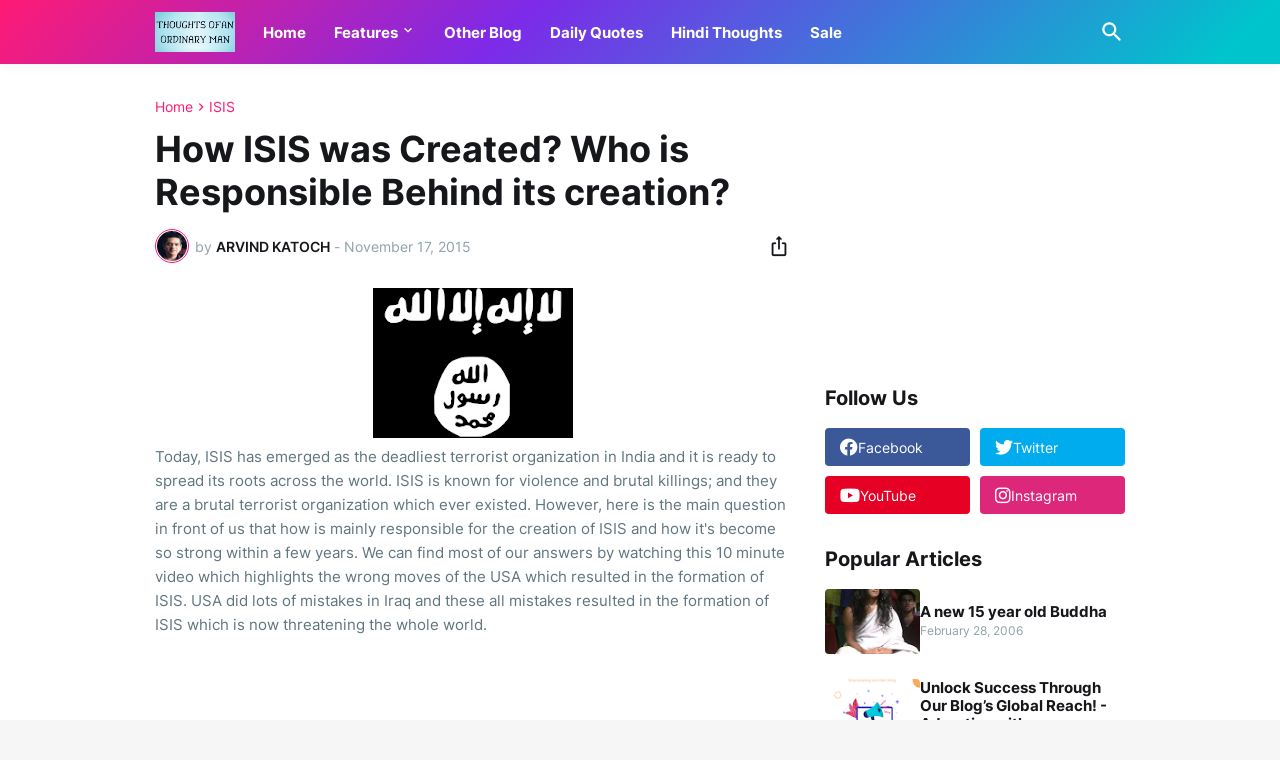

--- FILE ---
content_type: text/html; charset=utf-8
request_url: https://www.google.com/recaptcha/api2/aframe
body_size: 267
content:
<!DOCTYPE HTML><html><head><meta http-equiv="content-type" content="text/html; charset=UTF-8"></head><body><script nonce="PqBEfSzRx3owdBW5BWNz0g">/** Anti-fraud and anti-abuse applications only. See google.com/recaptcha */ try{var clients={'sodar':'https://pagead2.googlesyndication.com/pagead/sodar?'};window.addEventListener("message",function(a){try{if(a.source===window.parent){var b=JSON.parse(a.data);var c=clients[b['id']];if(c){var d=document.createElement('img');d.src=c+b['params']+'&rc='+(localStorage.getItem("rc::a")?sessionStorage.getItem("rc::b"):"");window.document.body.appendChild(d);sessionStorage.setItem("rc::e",parseInt(sessionStorage.getItem("rc::e")||0)+1);localStorage.setItem("rc::h",'1769148578579');}}}catch(b){}});window.parent.postMessage("_grecaptcha_ready", "*");}catch(b){}</script></body></html>

--- FILE ---
content_type: application/javascript; charset=utf-8
request_url: https://fundingchoicesmessages.google.com/f/AGSKWxWAAr2TcbedVnD4-l6J2WQU2I_dH3-s5ou_CCC9EBS1eIsKdM-LpAAcDVs6xRD-c7v8Y5XZ4d3_J_ofWuJ9Pp65jDZKRcBM6wEpcoETK1LEdnmNIEGDCw1S-ebLczDhTAtu50ybYue_B0bRbbPzCqz0uMShnlLT6OF24Jkn8qQfB83ScnUSOd9vPEf8/__js4ad2./ad728rod./ad_insert./ad_banner./adtracker.
body_size: -1287
content:
window['28019953-7d3b-4896-b6ce-14ac156e7162'] = true;